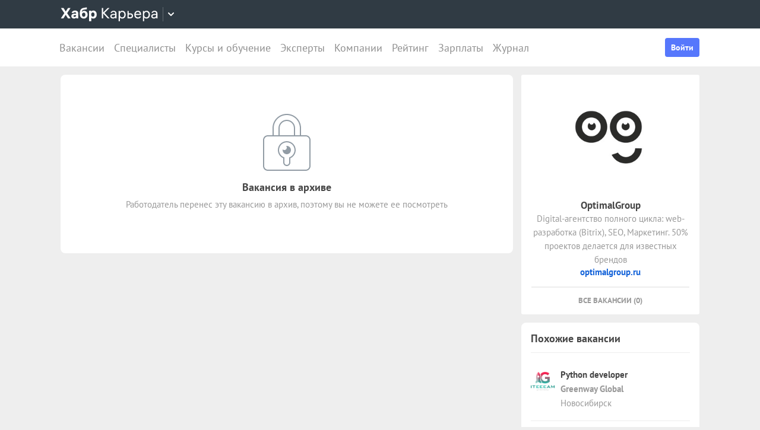

--- FILE ---
content_type: text/html; charset=utf-8
request_url: https://career.habr.com/vacancies/1000071599
body_size: 19090
content:
<!DOCTYPE html><html lang="ru"><head><meta charset="UTF-8" /><meta content="width=device-width, initial-scale=1" name="viewport" /><title>Вакансия «Разработчик 1C Bitrix / программист Битрикс 1С Back-end (Удаленно) », удаленно, работа в компании «OptimalGroup» — Хабр Карьера</title>
<meta name="description" content="Вакансия «Разработчик 1C Bitrix / программист Битрикс 1С Back-end (Удаленно) », удаленно, работа в компании «OptimalGroup». Полная занятость. Можно удаленно. Вакансия в архиве." />
<meta name="robots" content="noindex" />
<meta property="og:title" content="Вакансия «Разработчик 1C Bitrix / программист Битрикс 1С Back-end (Удаленно) », удаленно, работа в компании «OptimalGroup» — Хабр Карьера" />
<meta property="og:description" content="Вакансия «Разработчик 1C Bitrix / программист Битрикс 1С Back-end (Удаленно) », удаленно, работа в компании «OptimalGroup». Полная занятость. Можно удаленно. Вакансия в архиве." />
<meta property="og:image" content="https://habrastorage.org/getpro/moikrug/uploads/company/100/005/307/1/logo/medium_a3d5c1538f6d592ce7e0ca7f2347f401.jpg" />
<meta name="twitter:title" content="Вакансия «Разработчик 1C Bitrix / программист Битрикс 1С Back-end (Удаленно) », удаленно, работа в компании «OptimalGroup» — Хабр Карьера" />
<meta name="twitter:description" content="Вакансия «Разработчик 1C Bitrix / программист Битрикс 1С Back-end (Удаленно) », удаленно, работа в компании «OptimalGroup». Полная занятость. Можно удаленно. Вакансия в архиве." />
<meta name="twitter:image" content="https://habrastorage.org/getpro/moikrug/uploads/company/100/005/307/1/logo/medium_a3d5c1538f6d592ce7e0ca7f2347f401.jpg" />
<meta name="twitter:url" content="https://career.habr.com/vacancies/1000071599" />
<meta name="twitter:site" content="@habr_career" />
<meta name="twitter:creator" content="@habr_career" />
<meta name="twitter:card" content="summary" /><script>window.yaContextCb = window.yaContextCb || []</script><script src="https://yandex.ru/ads/system/context.js">async</script><link href="https://career.habr.com/assets/packs/js/_runtime-3bf255708f6a3daaa0f3.js" rel="prefetch" /><link href="https://career.habr.com/assets/packs/js/_vendors~active_admin~adfox_banner~application~company_context_menu~connect_tg_to_account~hh_import_p~2f880aa5-6e784a7afd301f1fc54a.chunk.js" rel="prefetch" /><link href="https://career.habr.com/assets/packs/js/_vendors~active_admin~application~company_context_menu~connect_tg_to_account~hh_import_profile~landin~75a3d38a-da7801b3a1465ba91bec.chunk.js" rel="prefetch" /><link href="https://career.habr.com/assets/packs/js/_application-17bd2ff4303e3891cc4a.chunk.js" rel="prefetch" /><link href="https://career.habr.com/assets/packs/js/_legacy-449063bea335932c801e.chunk.js" rel="prefetch" /><link href="https://career.habr.com/assets/packs/js/_pages/vacancies/show-96ae583562a29636a573.chunk.js" rel="prefetch" /><style>@font-face { font-family: 'PT Sans'; src: local('PT Sans Italic'), local('PTSans-Italic'), url('/images/fonts/pt-sans/ptsans-italic-webfont.woff2') format('woff2'), url('/images/fonts/pt-sans/ptsans-italic-webfont.woff') format('woff'); unicode-range: U+20-7E,U+A7,U+A9,U+AB,U+B1,U+B7,U+BB,U+2C6,U+401,U+410-44F,U+451,U+2013,U+2014,U+2018-201F,U+2022,U+2032,U+20AC,U+20B4,U+20B8,U+20BD,U+2116,U+2190-2193,U+2248,U+2260; font-weight: normal; font-style: italic; font-display: swap; } @font-face { font-family: 'PT Sans'; src: local('PT Sans'), local('PTSans-Regular'), url('/images/fonts/pt-sans/ptsans-regular-webfont.woff2') format('woff2'), url('/images/fonts/pt-sans/ptsans-regular-webfont.woff') format('woff'); unicode-range: U+20-7E,U+A7,U+A9,U+AB,U+B1,U+B7,U+BB,U+2C6,U+401,U+410-44F,U+451,U+2013,U+2014,U+2018-201F,U+2022,U+2032,U+20AC,U+20B4,U+20B8,U+20BD,U+2116,U+2190-2193,U+2248,U+2260; font-weight: normal; font-style: normal; font-display: swap; } @font-face { font-family: 'PT Sans'; src: local('PT Sans Bold'), local('PTSans-Bold'), url('/images/fonts/pt-sans/ptsans-bold-webfont.woff2') format('woff2'), url('/images/fonts/pt-sans/ptsans-bold-webfont.woff') format('woff'); unicode-range: U+20-7E,U+A7,U+A9,U+AB,U+B1,U+B7,U+BB,U+2C6,U+401,U+410-44F,U+451,U+2013,U+2014,U+2018-201F,U+2022,U+2032,U+20AC,U+20B4,U+20B8,U+20BD,U+2116,U+2190-2193,U+2248,U+2260; font-weight: bold; font-style: normal; font-display: swap; } @font-face { font-family: 'icomoon'; src: url('/images/fonts/icomoon/icomoon.woff') format('woff'), url('/images/fonts/icomoon/icomoon.svg?#icomoon') format('svg'); font-weight: normal; font-style: normal; }</style><link rel="stylesheet" media="screen" href="https://career.habr.com/assets/packs/css/vendors~active_admin~application~company_context_menu~connect_tg_to_account~hh_import_profile~landin~75a3d38a-cc70b02a.chunk.css" />
<link rel="stylesheet" media="screen" href="https://career.habr.com/assets/packs/css/application-f74666ff.chunk.css" />
<link rel="stylesheet" media="screen" href="https://career.habr.com/assets/packs/css/legacy-c8c27563.chunk.css" /><meta name="csrf-param" content="authenticity_token" />
<meta name="csrf-token" content="ojh3jDAYENoTzwaj8cjBMiBqGOtkdckwYoZztr0/Ui3gAT+GDpmCVaazwP6wnUac/lv7XIZzfK8LqAgVHkaspQ==" /><meta content="https://effect.habr.com/a" name="effect_url" /><meta content="https://stats.habr.com" name="habr_stats_url" /><meta content="telephone=no" name="format-detection" /><script async="" src="https://www.googletagmanager.com/gtag/js?id=G-8ZVM81B7DF"></script><script>window.dataLayer = window.dataLayer || [];

function gtag() {
  dataLayer.push(arguments);
}

gtag('js', new Date());

const options = {
  link_attribution: true,
  optimize_id: 'GTM-WTJMJ2H',
};

if (false) {
  options.userId = 'false';
}

gtag('config', 'G-8ZVM81B7DF', options);

gtag('set', 'user_properties', {
  user_type: 'guest',
});

function removeUtms() {
  if (history.replaceState) {
    var location = window.location;
    var url = location.toString();
    var strippedUrl = getStrippedUrl(url);
    if (strippedUrl === url) {
      return;
    }
    history.replaceState(null, null, strippedUrl);
  }
}

function getStrippedUrl(url) {
  if (url.indexOf('utm_') > url.indexOf('?')) {
    url = url.replace(/([\?\&]utm_(reader|source|medium|campaign|content|term)=[^&#]+)/ig, '');
  }
  if (url.indexOf('&') !== -1 && url.indexOf('?') === -1) {
    url = url.replace('&', '?');
  }
  return url;
}

gtag('event', 'page_view', {
  event_callback: window.removeUtms,
});</script><script>(function(f,b){if(!b.__SV){var e,g,i,h;window.mixpanel=b;b._i=[];b.init=function(e,f,c){function g(a,d){var b=d.split(".");2==b.length&&(a=a[b[0]],d=b[1]);a[d]=function(){a.push([d].concat(Array.prototype.slice.call(arguments,0)))}}var a=b;"undefined"!==typeof c?a=b[c]=[]:c="mixpanel";a.people=a.people||[];a.toString=function(a){var d="mixpanel";"mixpanel"!==c&&(d+="."+c);a||(d+=" (stub)");return d};a.people.toString=function(){return a.toString(1)+".people (stub)"};i="disable time_event track track_pageview track_links track_forms track_with_groups add_group set_group remove_group register register_once alias unregister identify name_tag set_config reset opt_in_tracking opt_out_tracking has_opted_in_tracking has_opted_out_tracking clear_opt_in_out_tracking start_batch_senders people.set people.set_once people.unset people.increment people.append people.union people.track_charge people.clear_charges people.delete_user people.remove".split(" ");
for(h=0;h<i.length;h++)g(a,i[h]);var j="set set_once union unset remove delete".split(" ");a.get_group=function(){function b(c){d[c]=function(){call2_args=arguments;call2=[c].concat(Array.prototype.slice.call(call2_args,0));a.push([e,call2])}}for(var d={},e=["get_group"].concat(Array.prototype.slice.call(arguments,0)),c=0;c<j.length;c++)b(j[c]);return d};b._i.push([e,f,c])};b.__SV=1.2;e=f.createElement("script");e.type="text/javascript";e.async=!0;e.src="undefined"!==typeof MIXPANEL_CUSTOM_LIB_URL?MIXPANEL_CUSTOM_LIB_URL:"file:"===f.location.protocol&&"//cdn.mxpnl.com/libs/mixpanel-2-latest.min.js".match(/^\/\//)?"https://cdn.mxpnl.com/libs/mixpanel-2-latest.min.js":"//cdn.mxpnl.com/libs/mixpanel-2-latest.min.js";g=f.getElementsByTagName("script")[0];g.parentNode.insertBefore(e,g)}})(document,window.mixpanel||[]);

const mixpanelSettings = {
  userId: '',
  options: {
    track_pageview: false,
    persistance: 'localStorage',
    ignore_dnt: true
  }
};
mixpanel.init('e2d341d0f1fa432ebeafb8f954b334b2', mixpanelSettings.options);

if (mixpanelSettings.userId) {
  mixpanel.identify(mixpanelSettings.userId);
}</script><meta content="4480533c5a4f5ebe" name="yandex-verification" /><link href="https://career.habr.com/vacancies/1000071599" rel="canonical" /><link href="https://career.habr.com/images/career_share.png" rel="image_src" /><link href="/images/favicons/apple-touch-icon-76.png" rel="apple-touch-icon" sizes="76x76" type="image/png" /><link href="/images/favicons/apple-touch-icon-120.png" rel="apple-touch-icon" sizes="120x120" type="image/png" /><link href="/images/favicons/apple-touch-icon-152.png" rel="apple-touch-icon" sizes="152x152" type="image/png" /><link href="/images/favicons/apple-touch-icon-180.png" rel="apple-touch-icon" sizes="180x180" type="image/png" /><link href="/images/favicons/favicon-16.png" rel="icon" sizes="16x16" type="image/png" /><link href="/images/favicons/favicon-32.png" rel="icon" sizes="32x32" type="image/png" /><link href="/images/favicons/mask-icon.png" rel="icon" type="image/png" /><script>window.app = {};window.app.isUserLoggedIn = false;</script></head><body class="vacancies_show_page" data-responsive=""><div class="page-container"><header class="page-container__header"><div class="tm-panel" data-featured="false"><div class="page-width"><div class="tm-panel__container"><button aria-label="Открыть меню проектов Хабра" class="tm-panel__burger mq-mobile-only" data-overlay-trigger="burger-overlay"><span class="tm-panel__burger-stripes"></span></button><div class="tm-panel__logo-wrapper" data-tm-dropdown-boundary=""><a class="tm-panel__logo" title="Хабр Карьера" rel="nofollow" href="https://career.habr.com/"><svg xmlns="http://www.w3.org/2000/svg" width="164" height="24" viewBox="0 0 164 24" fill="none" id="logo">
  <path d="M16.875 19L11.075 10.225L16.825 1.4H12.6L8.75 7.4L4.94999 1.4H0.574994L6.32499 10.15L0.524994 19H4.79999L8.64999 12.975L12.525 19H16.875Z" fill="white"></path>
  <path d="M24.2607 5.775C20.8857 5.775 18.9607 7.625 18.6107 9.85H22.0107C22.2107 9.175 22.8607 8.6 24.1107 8.6C25.3357 8.6 26.2357 9.225 26.2357 10.425V11.025H23.4107C20.1107 11.025 18.1107 12.55 18.1107 15.2C18.1107 17.8 20.1107 19.3 22.6107 19.3C24.2857 19.3 25.6357 18.65 26.4357 17.6V19H29.8107V10.55C29.8107 7.4 27.5857 5.775 24.2607 5.775ZM23.6107 16.475C22.4857 16.475 21.7607 15.925 21.7607 15.025C21.7607 14.1 22.5607 13.55 23.6857 13.55H26.2357V14.125C26.2357 15.625 25.0107 16.475 23.6107 16.475Z" fill="white"></path>
  <path d="M39.925 6.3C38.125 6.3 36.65 6.95 35.7 8.275C35.95 5.85 36.925 4.65 39.375 4.275L44.3 3.55V0.375L39.025 1.25C33.925 2.1 32.35 5.5 32.35 11.175C32.35 16.275 34.825 19.3 39.2 19.3C43.125 19.3 45.55 16.3 45.55 12.7C45.55 8.825 43.3 6.3 39.925 6.3ZM39.025 16.25C37.125 16.25 36.075 14.725 36.075 12.675C36.075 10.7 37.175 9.275 39.05 9.275C40.875 9.275 41.9 10.75 41.9 12.7C41.9 14.65 40.9 16.25 39.025 16.25Z" fill="white"></path>
  <path d="M55.2855 5.775C53.3855 5.775 52.1605 6.6 51.5105 7.575V6.075H48.0105V23.775H51.6605V17.75C52.3105 18.65 53.5355 19.3 55.1855 19.3C58.3605 19.3 60.8855 16.8 60.8855 12.55C60.8855 8.225 58.3605 5.775 55.2855 5.775ZM54.4105 16.15C52.7105 16.15 51.5855 14.775 51.5855 12.6V12.5C51.5855 10.325 52.7105 8.925 54.4105 8.925C56.1105 8.925 57.2105 10.35 57.2105 12.55C57.2105 14.75 56.1105 16.15 54.4105 16.15Z" fill="white"></path>
  <path d="M82.5357 19L74.0357 9.825L82.3857 1.4H79.5107L71.6857 9.25V1.4H69.4607V19H71.6857V10.6L79.5857 19H82.5357Z" fill="white"></path>
  <path d="M89.266 6.125C86.391 6.125 84.641 7.75 84.241 9.7H86.316C86.666 8.775 87.566 8.025 89.216 8.025C90.841 8.025 92.066 8.9 92.066 10.65V11.5H88.716C85.641 11.5 83.766 12.975 83.766 15.4C83.766 17.8 85.666 19.275 88.116 19.275C89.716 19.275 91.216 18.675 92.166 17.5V19H94.191V10.65C94.191 7.825 92.216 6.125 89.266 6.125ZM88.391 17.4C86.991 17.4 85.941 16.7 85.941 15.375C85.941 14.025 87.116 13.325 88.841 13.325H92.066V14.25C92.066 16.175 90.391 17.4 88.391 17.4Z" fill="white"></path>
  <path d="M104.022 6.125C101.847 6.125 100.522 7.125 99.8973 8.2V6.4H97.8223V23.775H99.9723V17.45C100.572 18.375 101.922 19.275 103.947 19.275C106.847 19.275 109.697 17.15 109.697 12.7C109.697 8.275 106.872 6.125 104.022 6.125ZM103.747 17.325C101.422 17.325 99.8973 15.55 99.8973 12.75V12.65C99.8973 9.85 101.422 8.075 103.747 8.075C105.997 8.075 107.497 9.95 107.497 12.7C107.497 15.45 105.997 17.325 103.747 17.325Z" fill="white"></path>
  <path d="M117.665 10.475H114.84V6.4H112.69V19H117.64C120.34 19 122.09 17.15 122.09 14.7C122.09 12.25 120.34 10.475 117.665 10.475ZM117.39 17.1H114.84V12.375H117.39C119.04 12.375 119.94 13.35 119.94 14.7C119.94 16.05 119.04 17.1 117.39 17.1Z" fill="white"></path>
  <path d="M135.646 13.35V12.25C135.646 8.5 133.496 6.125 130.146 6.125C126.696 6.125 124.221 8.625 124.221 12.7C124.221 16.75 126.671 19.275 130.321 19.275C133.596 19.275 135.171 17.225 135.496 15.75H133.321C133.096 16.4 132.096 17.35 130.346 17.35C128.021 17.35 126.471 15.65 126.471 13.4V13.35H135.646ZM130.096 8.05C132.121 8.05 133.371 9.35 133.471 11.525H126.496C126.671 9.45 127.996 8.05 130.096 8.05Z" fill="white"></path>
  <path d="M144.843 6.125C142.668 6.125 141.343 7.125 140.718 8.2V6.4H138.643V23.775H140.793V17.45C141.393 18.375 142.743 19.275 144.768 19.275C147.668 19.275 150.518 17.15 150.518 12.7C150.518 8.275 147.693 6.125 144.843 6.125ZM144.568 17.325C142.243 17.325 140.718 15.55 140.718 12.75V12.65C140.718 9.85 142.243 8.075 144.568 8.075C146.818 8.075 148.318 9.95 148.318 12.7C148.318 15.45 146.818 17.325 144.568 17.325Z" fill="white"></path>
  <path d="M158.236 6.125C155.361 6.125 153.611 7.75 153.211 9.7H155.286C155.636 8.775 156.536 8.025 158.186 8.025C159.811 8.025 161.036 8.9 161.036 10.65V11.5H157.686C154.611 11.5 152.736 12.975 152.736 15.4C152.736 17.8 154.636 19.275 157.086 19.275C158.686 19.275 160.186 18.675 161.136 17.5V19H163.161V10.65C163.161 7.825 161.186 6.125 158.236 6.125ZM157.361 17.4C155.961 17.4 154.911 16.7 154.911 15.375C154.911 14.025 156.086 13.325 157.811 13.325H161.036V14.25C161.036 16.175 159.361 17.4 157.361 17.4Z" fill="white"></path>
</svg>
</a><button class="tm-panel__projects-dropdown mq-not-mobile" data-tm-dropdown-control=""><svg xmlns="http://www.w3.org/2000/svg" width="10" height="6" viewBox="0 0 10 6" fill="none">
  <path fill-rule="evenodd" clip-rule="evenodd" d="M5.70711 5.70711C5.31658 6.09763 4.68342 6.09763 4.29289 5.70711L0.292892 1.70711C-0.097632 1.31658 -0.0976319 0.683417 0.292892 0.292893C0.683417 -0.0976308 1.31658 -0.0976308 1.70711 0.292893L5 3.58579L8.29289 0.292894C8.68342 -0.0976301 9.31658 -0.0976301 9.70711 0.292894C10.0976 0.683418 10.0976 1.31658 9.70711 1.70711L5.70711 5.70711Z"></path>
</svg>
</button><div class="tm-panel__dropdown hidden" data-tm-dropdown=""><div class="tm-panel__dropdown-heading">Все сервисы Хабра</div><a class="tm-panel__service" rel="nofollow" href="https://habr.com/?utm_source=habr_career&amp;utm_medium=habr_top_panel"><div class="tm-panel__service-title"><svg xmlns="http://www.w3.org/2000/svg" width="52" height="22" viewBox="0 0 52 22" fill="none">
  <path d="M13.86 17.0001L8.514 9.23405L13.816 1.51205H11.528L7.26 7.76005L2.97 1.51205H0.659997L5.984 9.19005L0.615997 17.0001H2.926L7.194 10.6861L11.528 17.0001H13.86Z" fill="#333333"></path>
  <path d="M20.181 5.67005C17.651 5.67005 16.111 7.10005 15.759 8.81605H17.585C17.893 8.00205 18.685 7.34205 20.137 7.34205C21.567 7.34205 22.645 8.11205 22.645 9.65205V10.4001H19.697C16.991 10.4001 15.341 11.6981 15.341 13.8321C15.341 15.9441 17.013 17.2421 19.169 17.2421C20.577 17.2421 21.897 16.7141 22.733 15.6801V17.0001H24.515V9.65205C24.515 7.16605 22.777 5.67005 20.181 5.67005ZM19.411 15.5921C18.179 15.5921 17.255 14.9761 17.255 13.8101C17.255 12.6221 18.289 12.0061 19.807 12.0061H22.645V12.8201C22.645 14.5141 21.171 15.5921 19.411 15.5921Z" fill="#333333"></path>
  <path d="M32.9685 5.91205C31.2965 5.91205 29.9545 6.55005 29.1185 7.78205C29.3825 5.27405 30.3945 3.88805 32.9025 3.42605L36.9505 2.67805V0.852051L32.5065 1.75405C28.7665 2.52405 27.2045 4.96605 27.2045 10.5101C27.2045 14.8001 29.4045 17.2421 32.7925 17.2421C36.0265 17.2421 38.0505 14.7121 38.0505 11.5441C38.0505 7.91405 35.8285 5.91205 32.9685 5.91205ZM32.7045 15.5261C30.6145 15.5261 29.2065 13.9641 29.2065 11.4561C29.2065 8.97005 30.7685 7.60605 32.7265 7.60605C34.7725 7.60605 36.1145 9.23405 36.1145 11.5441C36.1145 13.8541 34.7945 15.5261 32.7045 15.5261Z" fill="#333333"></path>
  <path d="M46.1431 5.67005C44.2291 5.67005 43.0631 6.55005 42.5131 7.49605V5.91205H40.6871V21.2021H42.5791V15.6361C43.1071 16.4501 44.2951 17.2421 46.0771 17.2421C48.6291 17.2421 51.1371 15.3721 51.1371 11.4561C51.1371 7.56205 48.6511 5.67005 46.1431 5.67005ZM45.9011 15.5261C43.8551 15.5261 42.5131 13.9641 42.5131 11.5001V11.4121C42.5131 8.94805 43.8551 7.38605 45.9011 7.38605C47.8811 7.38605 49.2011 9.03605 49.2011 11.4561C49.2011 13.8761 47.8811 15.5261 45.9011 15.5261Z" fill="#333333"></path>
</svg>
</div><p class="tm-panel__service-description">Сообщество IT-специалистов</p></a><a class="tm-panel__service" rel="nofollow" href="https://qna.habr.com/?utm_source=habr_career&amp;utm_medium=habr_top_panel"><div class="tm-panel__service-title"><svg xmlns="http://www.w3.org/2000/svg" width="46" height="18" viewBox="0 0 46 18" fill="none">
  <path d="M14.4 8.25602C14.4 3.65802 11.606 0.27002 7.27201 0.27002C2.93801 0.27002 0.144012 3.65802 0.144012 8.25602C0.144012 12.854 2.93801 16.242 7.27201 16.242C8.41601 16.242 9.45001 16.022 10.352 15.604L11.518 17.342H13.696L11.848 14.614C13.476 13.184 14.4 10.918 14.4 8.25602ZM7.27201 14.416C4.10401 14.416 2.14601 11.864 2.14601 8.25602C2.14601 4.64802 4.10401 2.09602 7.27201 2.09602C10.44 2.09602 12.398 4.64802 12.398 8.25602C12.398 10.236 11.826 11.908 10.77 12.986L9.64801 11.314H7.47001L9.29601 14.02C8.70201 14.284 8.02001 14.416 7.27201 14.416Z" fill="#333333"></path>
  <path d="M30.965 16L27.973 12.766L30.921 9.11402H28.699L26.829 11.534L23.331 7.77202C25.377 6.80402 26.455 5.59402 26.455 3.85602C26.455 1.78802 24.871 0.27002 22.583 0.27002C20.207 0.27002 18.535 1.89802 18.535 3.87802C18.535 5.19802 19.305 6.12202 20.163 7.00202L20.427 7.26602C17.985 8.25602 16.753 9.73002 16.753 11.732C16.753 14.196 18.667 16.242 21.835 16.242C23.749 16.242 25.311 15.494 26.565 14.24L26.763 14.042L28.567 16H30.965ZM22.539 1.92002C23.705 1.92002 24.629 2.62402 24.629 3.83402C24.629 5.00002 23.793 5.90202 22.187 6.62802L21.571 6.01202C21.109 5.55002 20.405 4.82402 20.405 3.81202C20.405 2.66802 21.329 1.92002 22.539 1.92002ZM21.945 14.504C19.877 14.504 18.755 13.316 18.755 11.666C18.755 10.258 19.591 9.20202 21.593 8.43202L25.641 12.832L25.509 12.964C24.541 13.976 23.309 14.504 21.945 14.504Z" fill="#333333"></path>
  <path d="M43.5619 16H45.6739L39.8219 0.512019H37.7979L31.9459 16H34.0579L35.5539 11.908H42.0439L43.5619 16ZM38.7879 2.97602L41.3839 10.104H36.2139L38.7879 2.97602Z" fill="#333333"></path>
</svg>
</div><p class="tm-panel__service-description">Ответы на любые вопросы об IT</p></a><a class="tm-panel__service" rel="nofollow" href="https://career.habr.com/"><div class="tm-panel__service-title"><svg xmlns="http://www.w3.org/2000/svg" width="84" height="21" viewBox="0 0 84 21" fill="none">
  <path d="M12.442 16L4.96201 7.92596L12.31 0.511963H9.78001L2.894 7.41996V0.511963H0.936005V16H2.894V8.60796L9.84601 16H12.442Z" fill="#333333"></path>
  <path d="M18.3646 4.66996C15.8346 4.66996 14.2946 6.09996 13.9426 7.81596H15.7686C16.0766 7.00196 16.8686 6.34196 18.3206 6.34196C19.7506 6.34196 20.8286 7.11196 20.8286 8.65196V9.39996H17.8806C15.1746 9.39996 13.5246 10.698 13.5246 12.832C13.5246 14.944 15.1966 16.242 17.3526 16.242C18.7606 16.242 20.0806 15.714 20.9166 14.68V16H22.6986V8.65196C22.6986 6.16596 20.9606 4.66996 18.3646 4.66996ZM17.5946 14.592C16.3626 14.592 15.4386 13.976 15.4386 12.81C15.4386 11.622 16.4726 11.006 17.9906 11.006H20.8286V11.82C20.8286 13.514 19.3546 14.592 17.5946 14.592Z" fill="#333333"></path>
  <path d="M31.3501 4.66996C29.4361 4.66996 28.2701 5.54996 27.7201 6.49596V4.91196H25.8941V20.202H27.7861V14.636C28.3141 15.45 29.5021 16.242 31.2841 16.242C33.8361 16.242 36.3441 14.372 36.3441 10.456C36.3441 6.56196 33.8581 4.66996 31.3501 4.66996ZM31.1081 14.526C29.0621 14.526 27.7201 12.964 27.7201 10.5V10.412C27.7201 7.94796 29.0621 6.38596 31.1081 6.38596C33.0881 6.38596 34.4081 8.03596 34.4081 10.456C34.4081 12.876 33.0881 14.526 31.1081 14.526Z" fill="#333333"></path>
  <path d="M43.3561 8.49796H40.8701V4.91196H38.9781V16H43.3341C45.7101 16 47.2501 14.372 47.2501 12.216C47.2501 10.06 45.7101 8.49796 43.3561 8.49796ZM43.1141 14.328H40.8701V10.17H43.1141C44.5661 10.17 45.3581 11.028 45.3581 12.216C45.3581 13.404 44.5661 14.328 43.1141 14.328Z" fill="#333333"></path>
  <path d="M59.1788 11.028V10.06C59.1788 6.75996 57.2868 4.66996 54.3388 4.66996C51.3028 4.66996 49.1248 6.86996 49.1248 10.456C49.1248 14.02 51.2808 16.242 54.4928 16.242C57.3748 16.242 58.7608 14.438 59.0468 13.14H57.1328C56.9348 13.712 56.0548 14.548 54.5148 14.548C52.4688 14.548 51.1048 13.052 51.1048 11.072V11.028H59.1788ZM54.2948 6.36396C56.0768 6.36396 57.1768 7.50796 57.2648 9.42196H51.1268C51.2808 7.59596 52.4468 6.36396 54.2948 6.36396Z" fill="#333333"></path>
  <path d="M67.272 4.66996C65.358 4.66996 64.192 5.54996 63.642 6.49596V4.91196H61.816V20.202H63.708V14.636C64.236 15.45 65.424 16.242 67.206 16.242C69.758 16.242 72.266 14.372 72.266 10.456C72.266 6.56196 69.78 4.66996 67.272 4.66996ZM67.03 14.526C64.984 14.526 63.642 12.964 63.642 10.5V10.412C63.642 7.94796 64.984 6.38596 67.03 6.38596C69.01 6.38596 70.33 8.03596 70.33 10.456C70.33 12.876 69.01 14.526 67.03 14.526Z" fill="#333333"></path>
  <path d="M79.058 4.66996C76.528 4.66996 74.988 6.09996 74.636 7.81596H76.462C76.77 7.00196 77.562 6.34196 79.014 6.34196C80.444 6.34196 81.522 7.11196 81.522 8.65196V9.39996H78.574C75.868 9.39996 74.218 10.698 74.218 12.832C74.218 14.944 75.89 16.242 78.046 16.242C79.454 16.242 80.774 15.714 81.61 14.68V16H83.392V8.65196C83.392 6.16596 81.654 4.66996 79.058 4.66996ZM78.288 14.592C77.056 14.592 76.132 13.976 76.132 12.81C76.132 11.622 77.166 11.006 78.684 11.006H81.522V11.82C81.522 13.514 80.048 14.592 78.288 14.592Z" fill="#333333"></path>
</svg>
</div><p class="tm-panel__service-description">Профессиональное развитие в IT</p></a><a class="tm-panel__service" rel="nofollow" href="https://career.habr.com/education/?utm_source=habr_career&amp;utm_medium=habr_top_panel"><div class="tm-panel__service-title"><svg xmlns="http://www.w3.org/2000/svg" width="61" height="20" viewBox="0 0 61 20" fill="none">
  <path d="M4.0245 7.41401L11.5045 15.488H8.9085L1.9565 8.09601V15.488H-0.00149985V5.36442e-06H1.9565V6.90801L8.8425 5.36442e-06H11.3725L4.0245 7.41401ZM16.6731 13.046L19.9951 4.40001H22.0411L15.9691 19.69H13.9231L15.6611 15.356L11.2831 4.40001H13.3291L16.6731 13.046ZM29.4673 4.15801C31.9753 4.15801 34.4613 6.05001 34.4613 9.94401C34.4613 13.86 31.9533 15.73 29.4013 15.73C27.6193 15.73 26.4313 14.938 25.9033 14.124V19.69H24.0113V4.40001H25.8373V5.98401C26.3873 5.03801 27.5533 4.15801 29.4673 4.15801ZM29.2253 14.014C31.2053 14.014 32.5253 12.364 32.5253 9.94401C32.5253 7.52401 31.2053 5.87401 29.2253 5.87401C27.1793 5.87401 25.8373 7.43601 25.8373 9.90001V9.98801C25.8373 12.452 27.1793 14.014 29.2253 14.014ZM41.6933 14.014C43.5413 14.014 44.2893 12.848 44.5313 11.902H46.4233C46.1813 13.882 44.4213 15.73 41.6713 15.73C38.5253 15.73 36.4353 13.332 36.4353 9.94401C36.4353 6.62201 38.4813 4.15801 41.6713 4.15801C44.6193 4.15801 46.1373 6.18201 46.4233 7.94201H44.5313C44.2453 7.01801 43.4313 5.87401 41.6713 5.87401C39.6473 5.87401 38.3713 7.54601 38.3713 9.94401C38.3713 12.364 39.6913 14.014 41.6933 14.014ZM50.8467 7.98601H53.3327C55.6867 7.98601 57.2267 9.54801 57.2267 11.704C57.2267 13.86 55.6867 15.488 53.3107 15.488H48.9547V4.40001H50.8467V7.98601ZM58.8327 15.488V4.40001H60.7247V15.488H58.8327ZM50.8467 13.816H53.0907C54.5427 13.816 55.3347 12.892 55.3347 11.704C55.3347 10.516 54.5427 9.65801 53.0907 9.65801H50.8467V13.816Z" fill="#333333"></path>
</svg>
</div><p class="tm-panel__service-description">Обучение для смены профессии, роста в карьере и саморазвития</p></a></div></div><div data-feature=""></div><div class="tm-panel__visitor"><div data-megaposts=""></div><div class="tm-panel__user-auth mq-mobile-only"><div class="user-auth-menu user-auth-menu--appearance-mobile"><button class="button-comp button-comp--appearance-primary button-comp--size-m" data-header-dropdown-toggle="user-auth-menu-mobile">Войти</button><div class="user-auth-menu__popup" data-header-dropdown="user-auth-menu-mobile"><a class="button-comp button-comp--appearance-primary button-comp--size-l user-auth-menu__sign_in js-data-sign-in-btn" rel="nofollow" data-sign-in="header" href="https://career.habr.com/users/auth/tmid">Войти через Хабр Аккаунт</a><a class="button-comp button-comp--appearance-secondary button-comp--size-l user-auth-menu__sign_up js-data-sign-up-btn" rel="nofollow" data-sign-up="header" href="https://career.habr.com/users/auth/tmid/register">Зарегистрироваться</a></div></div></div></div></div></div></div><div class="header"><div class="header__inner"><div class="header__right mq-not-mobile"><div class="user-auth-menu user-auth-menu--appearance-desktop"><button class="button-comp button-comp--appearance-primary button-comp--size-m" data-header-dropdown-toggle="user-auth-menu-desktop">Войти</button><div class="user-auth-menu__popup" data-header-dropdown="user-auth-menu-desktop"><a class="button-comp button-comp--appearance-primary button-comp--size-l user-auth-menu__sign_in js-data-sign-in-btn" rel="nofollow" data-sign-in="header" href="https://career.habr.com/users/auth/tmid">Войти через Хабр Аккаунт</a><a class="button-comp button-comp--appearance-secondary button-comp--size-l user-auth-menu__sign_up js-data-sign-up-btn" rel="nofollow" data-sign-up="header" href="https://career.habr.com/users/auth/tmid/register">Зарегистрироваться</a></div></div></div><div class="header__top-menu-wrapper"><div class="header__top_main_menu" data-scroll-to-active-link=""><a href="https://career.habr.com/vacancies">Вакансии</a><a href="https://career.habr.com/resumes">Специалисты</a><a href="/education">Курсы и обучение</a><a href="https://career.habr.com/experts">Эксперты</a><a href="https://career.habr.com/companies">Компании</a><a href="https://career.habr.com/companies/ratings">Рейтинг</a><a href="https://career.habr.com/salaries">Зарплаты</a><a href="https://career.habr.com/journal">Журнал</a></div></div></div></div></header><div class="page-container__main"><div class="page-width page-width--responsive"><div class="content-wrapper"><div class="content-wrapper__main content-wrapper__main--left"><article class="vacancy-show" data-vacancy-show=""><article class="vacancy-show"><section class="page-section"><div class="section-box"><div class="basic-section"><div class="vacancy-header__title"><div class="page-title page-title--justifyContent-space-between page-title--appearance-"><h1 class="page-title__title">Разработчик 1C Bitrix / программист Битрикс 1С Back-end (Удаленно) </h1></div><div class="vacancy-header__date"><span class="basic-text basic-text--color-muted"><time class="basic-date" datetime="2021-03-26T10:40:25+03:00">26 марта 2021</time></span></div></div><div class="content-section"><div class="content-section__header"><h2 class="content-section__title">Зарплата</h2><div class="content-section__aside"></div></div><div class="basic-salary basic-salary--appearance-vacancy-header">от 45 000 до 120 000 ₽</div></div><div class="content-section"><div class="content-section__header"><h2 class="content-section__title">Требования</h2><div class="content-section__aside"></div></div><span class="inline-list"><span><span class="inline-list"><span><span class="preserve-line"><a class="link-comp link-comp--appearance-dark" href="/vacancies?divisions%5B%5D=software">Разработка ПО</a></span>, </span><span><span class="preserve-line"><a class="link-comp link-comp--appearance-dark" href="/vacancies?qid=5">Старший (Senior)</a></span></span></span><span class="inline-separator"> &bull; </span></span><span><span class="preserve-line"><a class="link-comp link-comp--appearance-dark" href="/vacancies?skills%5B%5D=395">CMS «1С-Битрикс»</a></span><span class="inline-separator"> &bull; </span></span><span><span class="preserve-line"><a class="link-comp link-comp--appearance-dark" href="/vacancies?skills%5B%5D=1005">PHP</a></span><span class="inline-separator"> &bull; </span></span><span><span class="preserve-line"><a class="link-comp link-comp--appearance-dark" href="/vacancies?skills%5B%5D=947">Git</a></span><span class="inline-separator"> &bull; </span></span><span><span class="preserve-line"><a class="link-comp link-comp--appearance-dark" href="/vacancies?skills%5B%5D=31">ООП</a></span><span class="inline-separator"> &bull; </span></span><span><span class="preserve-line"><a class="link-comp link-comp--appearance-dark" href="/vacancies?skills%5B%5D=713">MySQL</a></span><span class="inline-separator"> &bull; </span></span><span><span class="preserve-line"><a class="link-comp link-comp--appearance-dark" href="/vacancies?skills%5B%5D=32">CSS</a></span><span class="inline-separator"> &bull; </span></span><span><span class="preserve-line"><a class="link-comp link-comp--appearance-dark" href="/vacancies?skills%5B%5D=1282">CSS-in-JS</a></span><span class="inline-separator"> &bull; </span></span><span><span class="preserve-line"><a class="link-comp link-comp--appearance-dark" href="/vacancies?skills%5B%5D=363">JQuery</a></span><span class="inline-separator"> &bull; </span></span><span><span class="preserve-line"><a class="link-comp link-comp--appearance-dark" href="/vacancies?skills%5B%5D=1017">HTML</a></span><span class="inline-separator"> &bull; </span></span><span><span class="preserve-line"><a class="link-comp link-comp--appearance-dark" href="/vacancies?skills%5B%5D=322">SQL</a></span></span></span></div><div class="content-section"><div class="content-section__header"><h2 class="content-section__title">Местоположение и тип занятости</h2><div class="content-section__aside"></div></div><span class="inline-list"><span><span class="inline-list"></span><span class="inline-separator"> &bull; </span></span><span><span class="preserve-line">Полный рабочий день</span><span class="inline-separator"> &bull; </span></span><span><span class="preserve-line">Можно удаленно</span></span></span></div><div class="mq-mobile-only"><div class="content-section"><div class="content-section__header"><h2 class="content-section__title">Компания</h2><div class="content-section__aside"></div></div><div class="vacancy-company"><div class="vacancy-company__title"><a class="basic-avatar basic-avatar--size-extra-small basic-avatar--roundness-small" href="/companies/optimalgroup" target="_blank"><img alt="Логотип компании «OptimalGroup»" class="basic-avatar__image" src="https://habrastorage.org/getpro/moikrug/uploads/company/100/005/307/1/logo/a3d5c1538f6d592ce7e0ca7f2347f401.jpg" /></a><a class="link-comp link-comp--appearance-dark" href="/companies/optimalgroup">OptimalGroup</a></div><div class="vacancy-company__sub-title">Digital-агентство полного цикла: web-разработка (Bitrix), SEO, Маркетинг. 50% проектов делается для известных брендов</div><div class="vacancy-company__footer"><a class="link-comp" href="http://optimalgroup.ru" rel="noreferrer nofollow" target="_blank">optimalgroup.ru</a><a class="link-comp link-comp--appearance-dimmed" href="/companies/optimalgroup/vacancies">Все вакансии (0)</a></div></div></div></div></div></div></section><section class="page-section"><div class="section-box"><div class="basic-section basic-section--appearance-vacancy-description"><h2 class="section-title section-title--divider"><span class="section-title__title">Описание вакансии</span><span class="section-title__right"></span></h2><div class="faded-content__container"><div class="faded-content"><div class="faded-content__body"><div class="vacancy-description__text"><div class="style-ugc"><h3>Условия работы</h3><p>В связи с ростом ищем несколько профессиональных разработчиков в команду.</p>
<p>Удаленная работа (но с фикс. графиком, отпуском и пр.)</p>
<p><strong>О нас</strong></p>
<p>OptimalGroup – ИТ компания полного цикла, работаем с 2009 года и нас &gt; 25 сотрудников</p>
<p>Мы
 верим в то, что высокопрофессиональные услуги должны оказываться 
предсказуемо качественно, мы одержимы идеей упрощения и автоматизации 
процессов. Мы ориентированы на профессиональные проекты премиального 
качества.</p>
<p><strong>Основные направления деятельности:</strong></p>
<ul> <li>веб-разработка;</li> <li>мобильная разработка;</li> <li>техническая поддержка;</li> <li>автоматизация.</li> </ul>
<p><strong>Мы используем в работе: </strong>PHP, Symfony, 1С-Битрикс, jQuery, Javascript, Vuejs, React Native, Kotlin, Swift, Java, 1C, RabbitMQ, Worksection, Git и другое.</p>
<p><strong>Клиенты: </strong>Мираторг,
 Технониколь, Чистовье, Ойл Ресурс Групп, Nikon, Ricoh, Сретение, Yves 
Rocher, Миэль, Бест Недвижимость, Wincor Nixdorf, Аптеки Столички и др. 
Более половины проектов сейчас делается для известных брендов.</p>
<p>Более
 80% клиентов приходят к нам по рекомендациям. Это требует от нашей 
команды высокого профессионализма и ответственности, поэтому мы:</p>
<ul> <li>очень тщательно выбираем новых членов нашей команды;</li> <li>уделяем большое внимание развитию нашей команды (оплачиваем тренинги, курсы, онлайн семинары и обучающую литературу);</li> <li>стараемся сделать атмосферу в коллективе максимально комфортной, продуктивной и взаимовыгодной.</li> </ul>
<p>Мы
 находимся в постоянном поиске лучших специалистов. Если Вы считаете 
себя отличным профессионалом в области digital, хотите работать с 
интересными известными проектами для ведущих брендов, получать за это 
достойное вознаграждение и, главное, расти и развиваться как эксперт - 
пишите / звоните! Даже если не увидели в списке вакансий подходящую Вам 
позицию.</p>
<p><strong>Что делать (должностные обязанности)</strong></p>
<p>В основном есть три типа проектов:</p>
<ol> <li>Разработка
 с нуля (верстальщик делает верстку, вы - интегрируете). Часто проекты 
сложнее чем "просто сайт" (нужно интегрировать с 1С, службами 
доставки/оплаты, чтобы еще конфигурация нестандартная, много складов, 
цен, регионов + нетиповые хотелки заказчика).</li> <li>Техническая
 поддержка того, что есть (в основном нашей разработки, т.е. с 
нормальным кодом). В рамках поддержки появляются новые функции.</li> <li>Поддержка
 и развитие сложных систем: среди проектов есть системы автоматизации 
склада, оптовой деятельности и прочих бизнес-активностей. Если есть 
желание развивать один крупный проект, то есть вариант спустя несколько 
месяцев (когда будем уверены в навыках) отдать на один из таких проектов
 на более 50% его времени.</li> </ol>
<p><strong>Условия работы</strong></p>
<ul> <li>Позитивный и адекватный коллектив;</li> <li>Профессиональная
 команда (по оценке клиентов) – лишних людей у нас нет, развиваемся, 
делимся опытом, возможна оплата обучающих курсов / семинаров;</li> <li>Развивающаяся компания;</li> <li>Интересные
 проекты: много нестандартных задач, делаем проекты для известных 
брендов с амбициями создать лучшее решение в сегменте (есть несколько 
бенчмарков среди работ);</li> <li>Возможность участия в развитии компании;</li> <li>Удаленная работа;</li> <li>Фиксированный график. 09:00 – 18:00 по Мск;</li> <li>Можно: отходить на обед или по другой необходимости ненадолго (и даже в туалет, не отпрашиваясь);</li> <li>Нельзя: без предупреждения пропасть на час или более;</li> <li>Возможно изменение графика по согласованию (особенно если не совпадает время с мск);</li> <li>Отпуск 28 календарных дней (можно дробить любыми частями);</li> <li>Больничные – по согласованию;</li> <li>Стабильная з/п 2 раза в месяц + возможны бонусы;</li> <li>Индексация з/п + увеличение по мере развития;</li> <li>Не заставляем работать сверхурочно, но если есть желание и задачи, то доп. часы оплачиваем;</li> <li>Задачи
 ставятся в Worksection. Общение в Telegram (для быстрого обсуждения 
деталей). Время реализации задачи также отмечается в Worksection.</li> </ul>
<p><strong>Требования</strong><br><em>Обязательные</em></p>
<ol> <li>Знание PHP, MySQL;</li> <li>Отличные
 знания Битрикс (способность и опыт реализовывать задачи типовыми 
возможностями и компонентами Битрикс – если это возможно, соответственно
 нужно знать, что они есть и как они работают);</li> <li>REST API Битрикс;</li> <li>Опыт разработки чего-то более сложного, чем «просто интернет-магазин»;</li> <li>Базовые знания верстки;</li> <li>Аккуратность и ответственность (это важно, а не просто стандартная фраза);</li> <li>Высокая производительность;</li> <li>Опыт работы с системами контроля версий;</li> <li>Самостоятельность
 (в рамках командной работы, т.е. взаимодействуем с командой, но 
самостоятельно себя проверяем, внимательно читаем задачу, инструкцию к 
API и пр.);</li> <li>Общая адекватность и нормальные софт-скиллы.</li> </ol>
<p><em>Желательные</em></p>
<ol> <li>Опыт интеграций (1С, прочие системы);</li> <li>Базовые навыки администрирования веб-сервера;</li> <li>Опыт работы с брокерами очередей.</li></ol><h3>Дополнительные инструкции</h3><p><strong>Этапы отбора:</strong></p>
<ol><li>Короткое телефонное интервью (или чатом ватсап/телеграм);</li><li>Тестовые задачи (оплачиваемые по часам);</li><li>Испытательный период 1 мес.</li></ol><p><strong>Если вы внимательно прочитали текст вакансии, то в отклике опишите свой опыт&nbsp; разработки и проекты, в которых вы участвовали. Чем подробнее вы опишите свое портфолио, тем легче нам будет принять решение.</strong></p>
<p>p.s.: этот текст пишу я, Нефёдов Александр. Я собственник и технический директор компании. Я сам провожу собеседования и, хочу сказать, что у нас самая крутая компания! Я буду ждать вашего отклика!</p></div></div></div></div></div><div class="basic-section basic-section--appearance-footer"><div class="opposing-items"><div class="opposing-items__side opposing-items__side--left"><div class="share-buttons"><span class="share-buttons__label mq-not-mobile">Поделиться:</span><a class="button-comp" href="https://vk.com/share.php?url=https://career.habr.com/vacancies/1000071599"><svg class="svg-icon svg-icon--icon-vk" style="--svg-icon--size: 24"><use xlink:href="/images/social-v5.svg#vk"></use></svg></a><a class="button-comp" href="http://twitter.com/intent/tweet?text=Требуется «Разработчик 1C Bitrix / программист Битрикс 1С Back-end (Удаленно) » (от 45 000 до 120 000 ₽)+https://career.habr.com/vacancies/1000071599+via+%40moikrug"><svg class="svg-icon svg-icon--icon-twitter" style="--svg-icon--size: 24"><use xlink:href="/images/social-v5.svg#twitter"></use></svg></a><a class="button-comp" href="https://www.facebook.com/sharer/sharer.php?u=https://career.habr.com/vacancies/1000071599"><svg class="svg-icon svg-icon--icon-facebook" style="--svg-icon--size: 24"><use xlink:href="/images/social-v5.svg#facebook"></use></svg></a></div></div><div class="opposing-items__side opposing-items__side--right"></div></div></div></div></div></section></article><div class="mq-mobile-only"></div></article></div><aside class="content-wrapper__sidebar content-wrapper__sidebar--right" data-sidebar=""><div class="mq-not-mobile"><div class="section company_info section--rounded"><a class="logo" href="/companies/optimalgroup"><img alt="Логотип компании «OptimalGroup»" src="https://habrastorage.org/getpro/moikrug/uploads/company/100/005/307/1/logo/medium_a3d5c1538f6d592ce7e0ca7f2347f401.jpg" /></a><div class="company_name"><a href="/companies/optimalgroup">OptimalGroup</a></div><div class="company_about">Digital-агентство полного цикла: web-разработка (Bitrix), SEO, Маркетинг. 50% проектов делается для известных брендов</div><div class="company_site"><a rel="nofollow" target="_blank" href="http://optimalgroup.ru">optimalgroup.ru</a></div><div class="company_vacancies"><div class="vacancies_list"></div><div class="load_more"><a href="/companies/optimalgroup/vacancies">ВСЕ ВАКАНСИИ (0)</a></div></div></div></div><section class="page-section"><div class="similar_vacancies"><div class="section-box"><div class="basic-section"><h2 class="section-title section-title--divider"><span class="section-title__title">Похожие вакансии</span><span class="section-title__right"></span></h2><div class="vacancies_list"><div class="vacancies_list__item"><a class="vacancies_list__job_icon" style="background-image: url(&#39;https://habrastorage.org/getpro/moikrug/uploads/company/100/007/172/2/logo/medium_02bb947ca0f2a9037105c7ffc944370e.png&#39;)" href="/vacancies/1000163401"></a><div class="vacancies_list__info"><div class="vacancies_list__title"><a class="vacancies_list__vacancy-link" href="/vacancies/1000163401?f=similar_vacancies">Python developer </a></div><div class="vacancies_list__meta mq-mobile-only"><a class="vacancies_list__company-link" href="/companies/greenwayglobal">Greenway Global</a><span class="inline-separator"> &bull; </span><a class="vacancies_list__location-link" href="/vacancies?city_id=717">Новосибирск</a></div><div class="vacancies_list__company_name mq-not-mobile"><a class="vacancies_list__company-link" href="/companies/greenwayglobal">Greenway Global</a></div><div class="vacancies_list__location mq-not-mobile"><a class="vacancies_list__location-link" href="/vacancies?city_id=717">Новосибирск</a></div></div></div><div class="vacancies_list__item"><a class="vacancies_list__job_icon" style="background-image: url(&#39;https://habrastorage.org/getpro/moikrug/uploads/company/100/007/272/1/logo/medium_01514afea4637489a2e90e18cc5e4624.jpeg&#39;)" href="/vacancies/1000127457"></a><div class="vacancies_list__info"><div class="vacancies_list__title"><a class="vacancies_list__vacancy-link" href="/vacancies/1000127457?f=similar_vacancies">Системный аналитик</a></div><div class="vacancies_list__meta mq-mobile-only"><a class="vacancies_list__company-link" href="/companies/action-tech">Action tech</a><span class="inline-separator"> &bull; </span><a class="vacancies_list__location-link" href="/vacancies?city_id=678">Москва</a></div><div class="vacancies_list__company_name mq-not-mobile"><a class="vacancies_list__company-link" href="/companies/action-tech">Action tech</a></div><div class="vacancies_list__location mq-not-mobile"><a class="vacancies_list__location-link" href="/vacancies?city_id=678">Москва</a></div></div></div><div class="vacancies_list__item"><a class="vacancies_list__job_icon" style="background-image: url(&#39;https://habrastorage.org/getpro/moikrug/uploads/company/100/005/475/4/logo/medium_0c9cc9f80dee7e3af8109daf69f3c176.jpeg&#39;)" href="/vacancies/1000158442"></a><div class="vacancies_list__info"><div class="vacancies_list__title"><a class="vacancies_list__vacancy-link" href="/vacancies/1000158442?f=similar_vacancies">C++ / Qt  Разработчик </a></div><div class="vacancies_list__meta mq-mobile-only"><a class="vacancies_list__company-link" href="/companies/alabuga">Алабуга</a><span class="inline-separator"> &bull; </span><a class="vacancies_list__location-link" href="/vacancies?city_id=693">Екатеринбург</a></div><div class="vacancies_list__company_name mq-not-mobile"><a class="vacancies_list__company-link" href="/companies/alabuga">Алабуга</a></div><div class="vacancies_list__location mq-not-mobile"><a class="vacancies_list__location-link" href="/vacancies?city_id=693">Екатеринбург</a></div><div class="vacancies_list__salary">От 127 500  ₽</div></div></div><div class="vacancies_list__item"><a class="vacancies_list__job_icon" style="background-image: url(&#39;https://habrastorage.org/getpro/moikrug/uploads/company/100/007/013/0/logo/medium_9e8439ed0e2f1b86c14e89f6cb1b0619.png&#39;)" href="/vacancies/1000164199"></a><div class="vacancies_list__info"><div class="vacancies_list__title"><a class="vacancies_list__vacancy-link" href="/vacancies/1000164199?f=similar_vacancies">DevOps</a></div><div class="vacancies_list__meta mq-mobile-only"><a class="vacancies_list__company-link" href="/companies/deeplay">deeplay</a><span class="inline-separator"> &bull; </span><a class="vacancies_list__location-link" href="/vacancies?city_id=717">Новосибирск</a></div><div class="vacancies_list__company_name mq-not-mobile"><a class="vacancies_list__company-link" href="/companies/deeplay">deeplay</a></div><div class="vacancies_list__location mq-not-mobile"><a class="vacancies_list__location-link" href="/vacancies?city_id=717">Новосибирск</a></div></div></div><div class="vacancies_list__item"><a class="vacancies_list__job_icon" style="background-image: url(&#39;https://habrastorage.org/getpro/moikrug/uploads/company/100/007/013/0/logo/medium_9e8439ed0e2f1b86c14e89f6cb1b0619.png&#39;)" href="/vacancies/1000164197"></a><div class="vacancies_list__info"><div class="vacancies_list__title"><a class="vacancies_list__vacancy-link" href="/vacancies/1000164197?f=similar_vacancies">DevOps</a></div><div class="vacancies_list__meta mq-mobile-only"><a class="vacancies_list__company-link" href="/companies/deeplay">deeplay</a><span class="inline-separator"> &bull; </span><a class="vacancies_list__location-link" href="/vacancies?city_id=718">Омск</a></div><div class="vacancies_list__company_name mq-not-mobile"><a class="vacancies_list__company-link" href="/companies/deeplay">deeplay</a></div><div class="vacancies_list__location mq-not-mobile"><a class="vacancies_list__location-link" href="/vacancies?city_id=718">Омск</a></div></div></div><div class="vacancies_list__item"><a class="vacancies_list__job_icon" style="background-image: url(&#39;https://habrastorage.org/getpro/moikrug/uploads/company/100/005/245/2/logo/medium_129fbc796441eb5a240df14bee7cca67.png&#39;)" href="/vacancies/1000140701"></a><div class="vacancies_list__info"><div class="vacancies_list__title"><a class="vacancies_list__vacancy-link" href="/vacancies/1000140701?f=similar_vacancies">Senior PHP Developer (Symfony)</a></div><div class="vacancies_list__meta mq-mobile-only"><a class="vacancies_list__company-link" href="/companies/devim">Devim</a></div><div class="vacancies_list__company_name mq-not-mobile"><a class="vacancies_list__company-link" href="/companies/devim">Devim</a></div></div></div></div></div></div></div></section></aside></div></div><footer class="footer"><div class="page-width"><div class="footer__links"><div class="footer__section"><p class="footer__section-title">Хабр Карьера</p><ul class="footer__list"><li class="footer__list-item"><a href="https://career.habr.com/info/employee">О сервисе</a></li><li class="footer__list-item"><a href="https://career.habr.com/info/employer">Услуги и цены</a></li><li class="footer__list-item"><a href="/journal">Журнал</a></li><li class="footer__list-item"><a href="https://career.habr.com/catalog/vacancies">Каталог вакансий</a></li><li class="footer__list-item"><a href="https://career.habr.com/catalog/courses">Каталог курсов</a></li><li class="footer__list-item"><a href="/sitemap">Карта сайта</a></li><li class="footer__list-item"><a href="https://career.habr.com/info/contacts">Контакты</a></li></ul></div><div class="footer__section"><p class="footer__section-title">Образование</p><ul class="footer__list"><li class="footer__list-item"><a href="/education_centers/otzyvy">Отзывы об онлайн-школах</a></li><li class="footer__list-item"><a href="/education_centers/rating">Рейтинг школ</a></li><li class="footer__list-item"><a href="/education/promocodes">Промокоды и скидки</a></li></ul></div><div class="footer__section"><p class="footer__section-title">Помощь</p><ul class="footer__list"><li class="footer__list-item"><a href="https://career.habr.com/info/help_user">Для соискателя</a></li><li class="footer__list-item"><a href="https://career.habr.com/info/help_hr">Для работодателя</a></li><li class="footer__list-item"><a href="https://career.habr.com/info/api">API сервиса</a></li><li class="footer__list-item"><a href="https://career.habr.com/feedback">Служба поддержки</a></li></ul></div><div class="footer__section footer__section--before-social"><p class="footer__section-title">Документы</p><ul class="footer__list"><li class="footer__list-item"><a href="https://career.habr.com/info/legal/agreement">Соглашение с пользователем</a></li><li class="footer__list-item"><a href="https://career.habr.com/info/legal/tos">Правила оказания услуг</a></li><li class="footer__list-item"><a target="blank" href="/info/price">Прайс-лист</a></li></ul></div><div class="footer__section footer__section--social"><p class="footer__section-title">Следите за нами в соцсетях</p><div class="footer__social"><a class="footer__social-link footer__social-link--appearance-twitter" href="https://twitter.com/habr_career" rel="nofollow noopener noreferrer" title="Мы в Twitter"><svg class="svg-icon svg-icon--icon-twitter" style="--svg-icon--size: 24"><use xlink:href="/images/social-v5.svg#twitter"></use></svg></a><a class="footer__social-link footer__social-link--appearance-facebook" href="https://www.facebook.com/career.habr" rel="nofollow noopener noreferrer" title="Мы в Facebook"><svg class="svg-icon svg-icon--icon-facebook" style="--svg-icon--size: 24"><use xlink:href="/images/social-v5.svg#facebook"></use></svg></a><a class="footer__social-link footer__social-link--appearance-vk" href="https://vk.com/habr_career" rel="nofollow noopener noreferrer" title="Мы во Вконтакте"><svg class="svg-icon svg-icon--icon-vk" style="--svg-icon--size: 24"><use xlink:href="/images/social-v5.svg#vk"></use></svg></a><a class="footer__social-link footer__social-link--appearance-instagram" href="https://www.instagram.com/habr_career/" rel="nofollow noopener noreferrer" title="Мы в Instagram"><svg class="svg-icon svg-icon--icon-instagram" style="--svg-icon--size: 24"><use xlink:href="/images/social-v5.svg#instagram"></use></svg></a><a class="footer__social-link footer__social-link--appearance-telegram" href="https://telegram.me/habr_career" rel="nofollow noopener noreferrer" title="Мы в Telegram"><svg class="svg-icon svg-icon--icon-telegram" style="--svg-icon--size: 24"><use xlink:href="/images/social-v5.svg#telegram"></use></svg></a><a class="footer__social-link footer__social-link--appearance-telegram-bot" href="https://t.me/habrcareer_bot" rel="nofollow noopener noreferrer" title="Наш телеграм-бот"><svg class="svg-icon svg-icon--icon-telegram-bot" style="--svg-icon--size: 24"><use xlink:href="/images/social-v5.svg#telegram-bot"></use></svg></a></div></div></div><div class="footer__meta"><div class="footer__statistics">Сейчас на сайте <a href="/vacancies">1051</a> вакансия и <a href="/resumes">735812</a> резюме, в среднем 27 откликов на вакансию</div><div class="footer__copyright"><a class="simple" href="https://company.habr.com/">&copy;&nbsp;Habr</a></div></div></div></footer></div></div><div data-dropdowns=""></div><div data-overlays=""><div class="overlay" data-overlay="burger-overlay"><div class="overlay__wrapper overlay__wrapper--transition-slide-from-left" data-overlay-wrapper=""><div class="burger-overlay"><div class="burger-overlay__section"><a class="burger-overlay__action" href="https://career.habr.com/info/employee">О сервисе</a><a class="burger-overlay__action" href="https://career.habr.com/info/employer">Услуги и цены</a></div><div class="burger-overlay__section"><div class="burger-overlay__heading">Помощь</div><a class="burger-overlay__action" href="https://career.habr.com/info/help_user">Для соискателя</a><a class="burger-overlay__action" href="https://career.habr.com/info/help_hr">Для работодателя</a><a class="burger-overlay__action" href="https://career.habr.com/info/api">API сервиса</a><a class="burger-overlay__action" href="https://career.habr.com/feedback">Служба поддержки</a></div><div class="burger-overlay__section"><div class="burger-overlay__heading">Все сервисы Хабра</div><a class="burger-overlay__action" href="https://habr.com/?utm_source=habr_career&amp;utm_medium=habr_top_panel">Хабр</a><a class="burger-overlay__action" href="https://qna.habr.com/?utm_source=habr_career&amp;utm_medium=habr_top_panel">Q&amp;A</a><a class="burger-overlay__action" href="https://career.habr.com">Карьера</a><a class="burger-overlay__action" href="https://career.habr.com/education/?utm_source=habr_career&amp;utm_medium=habr_top_panel">Курсы</a></div></div></div></div></div><div data-popups=""></div><script type="application/json" data-ssr-state="true">{"placeholder":{"title":"Вакансия в архиве","description":"Вакансия в архиве, на неё нельзя откликнуться."},"createResponse":null,"responses":null,"currencies":[{"title":"₽","value":"rur"},{"title":"$","value":"usd"},{"title":"€","value":"eur"},{"title":"₴","value":"uah"},{"title":"₸","value":"kzt"}],"favorite":false,"vacancy":{"id":1000071599,"href":"/vacancies/1000071599","title":"Разработчик 1C Bitrix / программист Битрикс 1С Back-end (Удаленно) ","isMarked":false,"remoteWork":true,"salaryQualification":{"title":"Старший (Senior)","href":"/vacancies?qid=5"},"publishedDate":{"date":"2021-03-26T10:40:25+03:00","title":"26 марта 2021"},"location":null,"company":{"id":1000091508,"alias_name":"optimalgroup","href":"/companies/optimalgroup","title":"OptimalGroup","accredited":false,"logo":{"src":"https://habrastorage.org/getpro/moikrug/uploads/company/100/005/307/1/logo/medium_a3d5c1538f6d592ce7e0ca7f2347f401.jpg"},"rating":null},"employment":"full_time","salary":{"from":45000,"to":120000,"currency":"rur","formatted":"от 45 000 до 120 000 ₽"},"divisions":[{"title":"Разработка ПО","href":"/vacancies?divisions%5B%5D=software"}],"skills":[{"title":"CMS «1С-Битрикс»","href":"/vacancies/web_razrabotchik_bitrix"},{"title":"PHP","href":"/vacancies/php_programmist"},{"title":"Git","href":"/vacancies/skills/git"},{"title":"ООП","href":"/vacancies/skills/oop"},{"title":"MySQL","href":"/vacancies/skills/mysql"},{"title":"CSS","href":"/vacancies/skills/css"},{"title":"CSS-in-JS","href":"/vacancies/skills/css-in-js"},{"title":"JQuery","href":"/vacancies/skills/jquery"},{"title":"HTML","href":"/vacancies/html_css_developer"},{"title":"SQL","href":"/vacancies/programmist_sql"}],"media":null,"locations":null,"favorite":false,"archived":true,"hidden":false,"can_edit":false,"userVacancyBanHref":"/api/frontend/user_vacancy_bans","quickResponseHref":"/api/frontend/quick_responses","qualification":"Senior","description":"\u003ch3\u003eУсловия работы\u003c/h3\u003e\u003cp\u003eВ связи с ростом ищем несколько профессиональных разработчиков в команду.\u003c/p\u003e\n\u003cp\u003eУдаленная работа (но с фикс. графиком, отпуском и пр.)\u003c/p\u003e\n\u003cp\u003e\u003cstrong\u003eО нас\u003c/strong\u003e\u003c/p\u003e\n\u003cp\u003eOptimalGroup – ИТ компания полного цикла, работаем с 2009 года и нас \u0026gt; 25 сотрудников\u003c/p\u003e\n\u003cp\u003eМы\n верим в то, что высокопрофессиональные услуги должны оказываться \nпредсказуемо качественно, мы одержимы идеей упрощения и автоматизации \nпроцессов. Мы ориентированы на профессиональные проекты премиального \nкачества.\u003c/p\u003e\n\u003cp\u003e\u003cstrong\u003eОсновные направления деятельности:\u003c/strong\u003e\u003c/p\u003e\n\u003cul\u003e \u003cli\u003eвеб-разработка;\u003c/li\u003e \u003cli\u003eмобильная разработка;\u003c/li\u003e \u003cli\u003eтехническая поддержка;\u003c/li\u003e \u003cli\u003eавтоматизация.\u003c/li\u003e \u003c/ul\u003e\n\u003cp\u003e\u003cstrong\u003eМы используем в работе: \u003c/strong\u003ePHP, Symfony, 1С-Битрикс, jQuery, Javascript, Vuejs, React Native, Kotlin, Swift, Java, 1C, RabbitMQ, Worksection, Git и другое.\u003c/p\u003e\n\u003cp\u003e\u003cstrong\u003eКлиенты: \u003c/strong\u003eМираторг,\n Технониколь, Чистовье, Ойл Ресурс Групп, Nikon, Ricoh, Сретение, Yves \nRocher, Миэль, Бест Недвижимость, Wincor Nixdorf, Аптеки Столички и др. \nБолее половины проектов сейчас делается для известных брендов.\u003c/p\u003e\n\u003cp\u003eБолее\n 80% клиентов приходят к нам по рекомендациям. Это требует от нашей \nкоманды высокого профессионализма и ответственности, поэтому мы:\u003c/p\u003e\n\u003cul\u003e \u003cli\u003eочень тщательно выбираем новых членов нашей команды;\u003c/li\u003e \u003cli\u003eуделяем большое внимание развитию нашей команды (оплачиваем тренинги, курсы, онлайн семинары и обучающую литературу);\u003c/li\u003e \u003cli\u003eстараемся сделать атмосферу в коллективе максимально комфортной, продуктивной и взаимовыгодной.\u003c/li\u003e \u003c/ul\u003e\n\u003cp\u003eМы\n находимся в постоянном поиске лучших специалистов. Если Вы считаете \nсебя отличным профессионалом в области digital, хотите работать с \nинтересными известными проектами для ведущих брендов, получать за это \nдостойное вознаграждение и, главное, расти и развиваться как эксперт - \nпишите / звоните! Даже если не увидели в списке вакансий подходящую Вам \nпозицию.\u003c/p\u003e\n\u003cp\u003e\u003cstrong\u003eЧто делать (должностные обязанности)\u003c/strong\u003e\u003c/p\u003e\n\u003cp\u003eВ основном есть три типа проектов:\u003c/p\u003e\n\u003col\u003e \u003cli\u003eРазработка\n с нуля (верстальщик делает верстку, вы - интегрируете). Часто проекты \nсложнее чем \"просто сайт\" (нужно интегрировать с 1С, службами \nдоставки/оплаты, чтобы еще конфигурация нестандартная, много складов, \nцен, регионов + нетиповые хотелки заказчика).\u003c/li\u003e \u003cli\u003eТехническая\n поддержка того, что есть (в основном нашей разработки, т.е. с \nнормальным кодом). В рамках поддержки появляются новые функции.\u003c/li\u003e \u003cli\u003eПоддержка\n и развитие сложных систем: среди проектов есть системы автоматизации \nсклада, оптовой деятельности и прочих бизнес-активностей. Если есть \nжелание развивать один крупный проект, то есть вариант спустя несколько \nмесяцев (когда будем уверены в навыках) отдать на один из таких проектов\n на более 50% его времени.\u003c/li\u003e \u003c/ol\u003e\n\u003cp\u003e\u003cstrong\u003eУсловия работы\u003c/strong\u003e\u003c/p\u003e\n\u003cul\u003e \u003cli\u003eПозитивный и адекватный коллектив;\u003c/li\u003e \u003cli\u003eПрофессиональная\n команда (по оценке клиентов) – лишних людей у нас нет, развиваемся, \nделимся опытом, возможна оплата обучающих курсов / семинаров;\u003c/li\u003e \u003cli\u003eРазвивающаяся компания;\u003c/li\u003e \u003cli\u003eИнтересные\n проекты: много нестандартных задач, делаем проекты для известных \nбрендов с амбициями создать лучшее решение в сегменте (есть несколько \nбенчмарков среди работ);\u003c/li\u003e \u003cli\u003eВозможность участия в развитии компании;\u003c/li\u003e \u003cli\u003eУдаленная работа;\u003c/li\u003e \u003cli\u003eФиксированный график. 09:00 – 18:00 по Мск;\u003c/li\u003e \u003cli\u003eМожно: отходить на обед или по другой необходимости ненадолго (и даже в туалет, не отпрашиваясь);\u003c/li\u003e \u003cli\u003eНельзя: без предупреждения пропасть на час или более;\u003c/li\u003e \u003cli\u003eВозможно изменение графика по согласованию (особенно если не совпадает время с мск);\u003c/li\u003e \u003cli\u003eОтпуск 28 календарных дней (можно дробить любыми частями);\u003c/li\u003e \u003cli\u003eБольничные – по согласованию;\u003c/li\u003e \u003cli\u003eСтабильная з/п 2 раза в месяц + возможны бонусы;\u003c/li\u003e \u003cli\u003eИндексация з/п + увеличение по мере развития;\u003c/li\u003e \u003cli\u003eНе заставляем работать сверхурочно, но если есть желание и задачи, то доп. часы оплачиваем;\u003c/li\u003e \u003cli\u003eЗадачи\n ставятся в Worksection. Общение в Telegram (для быстрого обсуждения \nдеталей). Время реализации задачи также отмечается в Worksection.\u003c/li\u003e \u003c/ul\u003e\n\u003cp\u003e\u003cstrong\u003eТребования\u003c/strong\u003e\u003cbr\u003e\u003cem\u003eОбязательные\u003c/em\u003e\u003c/p\u003e\n\u003col\u003e \u003cli\u003eЗнание PHP, MySQL;\u003c/li\u003e \u003cli\u003eОтличные\n знания Битрикс (способность и опыт реализовывать задачи типовыми \nвозможностями и компонентами Битрикс – если это возможно, соответственно\n нужно знать, что они есть и как они работают);\u003c/li\u003e \u003cli\u003eREST API Битрикс;\u003c/li\u003e \u003cli\u003eОпыт разработки чего-то более сложного, чем «просто интернет-магазин»;\u003c/li\u003e \u003cli\u003eБазовые знания верстки;\u003c/li\u003e \u003cli\u003eАккуратность и ответственность (это важно, а не просто стандартная фраза);\u003c/li\u003e \u003cli\u003eВысокая производительность;\u003c/li\u003e \u003cli\u003eОпыт работы с системами контроля версий;\u003c/li\u003e \u003cli\u003eСамостоятельность\n (в рамках командной работы, т.е. взаимодействуем с командой, но \nсамостоятельно себя проверяем, внимательно читаем задачу, инструкцию к \nAPI и пр.);\u003c/li\u003e \u003cli\u003eОбщая адекватность и нормальные софт-скиллы.\u003c/li\u003e \u003c/ol\u003e\n\u003cp\u003e\u003cem\u003eЖелательные\u003c/em\u003e\u003c/p\u003e\n\u003col\u003e \u003cli\u003eОпыт интеграций (1С, прочие системы);\u003c/li\u003e \u003cli\u003eБазовые навыки администрирования веб-сервера;\u003c/li\u003e \u003cli\u003eОпыт работы с брокерами очередей.\u003c/li\u003e\u003c/ol\u003e\u003ch3\u003eДополнительные инструкции\u003c/h3\u003e\u003cp\u003e\u003cstrong\u003eЭтапы отбора:\u003c/strong\u003e\u003c/p\u003e\n\u003col\u003e\u003cli\u003eКороткое телефонное интервью (или чатом ватсап/телеграм);\u003c/li\u003e\u003cli\u003eТестовые задачи (оплачиваемые по часам);\u003c/li\u003e\u003cli\u003eИспытательный период 1 мес.\u003c/li\u003e\u003c/ol\u003e\u003cp\u003e\u003cstrong\u003eЕсли вы внимательно прочитали текст вакансии, то в отклике опишите свой опыт\u0026nbsp; разработки и проекты, в которых вы участвовали. Чем подробнее вы опишите свое портфолио, тем легче нам будет принять решение.\u003c/strong\u003e\u003c/p\u003e\n\u003cp\u003ep.s.: этот текст пишу я, Нефёдов Александр. Я собственник и технический директор компании. Я сам провожу собеседования и, хочу сказать, что у нас самая крутая компания! Я буду ждать вашего отклика!\u003c/p\u003e","humanCityNames":"","shortGeo":"","employmentType":"Полный рабочий день","bannerDescription":"В связи с ростом ищем несколько профессиональных разработчиков в команду. Удаленная работа (но с фикс. графиком, отпуском и пр.) О нас OptimalGroup – ИТ компания полного цикла, работаем с 2009 года и нас \u0026gt; 25 сотрудников Мы верим в то, что высокопрофессиональные услуги должны оказываться предсказуемо качественно, мы одержимы идеей упрощения и автоматизации процессов. Мы ориентированы на проф...","predictedSalary":null,"standardPlusPrice":null},"company":{"name":"OptimalGroup","url":{"text":"optimalgroup.ru","href":"http://optimalgroup.ru"},"href":"/companies/optimalgroup","logo":"https://habrastorage.org/getpro/moikrug/uploads/company/100/005/307/1/logo/medium_a3d5c1538f6d592ce7e0ca7f2347f401.jpg","description":"Digital-агентство полного цикла: web-разработка (Bitrix), SEO, Маркетинг. 50% проектов делается для известных брендов","habrahabr":null,"rating":null,"vacancies":{"active":0,"inactive":3,"href":"/companies/optimalgroup/vacancies","list":[]},"id":1000091508,"hasPublishedCBP":false},"similar":[{"href":"/vacancies/1000163401","title":"Python developer ","city":{"href":"/vacancies?city_id=717","title":"Новосибирск"},"salary":null,"company":{"name":"Greenway Global","href":"/companies/greenwayglobal","logo":"https://habrastorage.org/getpro/moikrug/uploads/company/100/007/172/2/logo/medium_02bb947ca0f2a9037105c7ffc944370e.png"}},{"href":"/vacancies/1000127457","title":"Системный аналитик","city":{"href":"/vacancies?city_id=678","title":"Москва"},"salary":null,"company":{"name":"Action tech","href":"/companies/action-tech","logo":"https://habrastorage.org/getpro/moikrug/uploads/company/100/007/272/1/logo/medium_01514afea4637489a2e90e18cc5e4624.jpeg"}},{"href":"/vacancies/1000158442","title":"C++ / Qt  Разработчик ","city":{"href":"/vacancies?city_id=693","title":"Екатеринбург"},"salary":"От 127 500 ₽","company":{"name":"Алабуга","href":"/companies/alabuga","logo":"https://habrastorage.org/getpro/moikrug/uploads/company/100/005/475/4/logo/medium_0c9cc9f80dee7e3af8109daf69f3c176.jpeg"}},{"href":"/vacancies/1000164199","title":"DevOps","city":{"href":"/vacancies?city_id=717","title":"Новосибирск"},"salary":null,"company":{"name":"deeplay","href":"/companies/deeplay","logo":"https://habrastorage.org/getpro/moikrug/uploads/company/100/007/013/0/logo/medium_9e8439ed0e2f1b86c14e89f6cb1b0619.png"}},{"href":"/vacancies/1000164197","title":"DevOps","city":{"href":"/vacancies?city_id=718","title":"Омск"},"salary":null,"company":{"name":"deeplay","href":"/companies/deeplay","logo":"https://habrastorage.org/getpro/moikrug/uploads/company/100/007/013/0/logo/medium_9e8439ed0e2f1b86c14e89f6cb1b0619.png"}},{"href":"/vacancies/1000140701","title":"Senior PHP Developer (Symfony)","city":null,"salary":null,"company":{"name":"Devim","href":"/companies/devim","logo":"https://habrastorage.org/getpro/moikrug/uploads/company/100/005/245/2/logo/medium_129fbc796441eb5a240df14bee7cca67.png"}}],"landingLinks":[],"userLogin":null,"visitor":null,"feedback":{}}</script><script async="" crossorigin="anonymous" onload="Sentry.setUser({ username: &#39;&#39; }); Sentry.init({ release: &#39;production&#39;, dsn: &#39;https://7a7f74125bde47d29daf4a4836807517@sentry.srv.habr.com/20&#39;, ignoreErrors: [/AMP_TOP/, /ucweb\.com/, /extension:\/\//, /timeout of 0ms exceeded/], ignoreUrls: [ /graph\.facebook\.com/i, /connect\.facebook\.net\/en_US\/all\.js/i, /extensions\//i, /^chrome:\/\//i, ], });" src="https://browser.sentry-cdn.com/5.5.0/bundle.min.js"></script><script src="https://career.habr.com/assets/packs/js/_runtime-3bf255708f6a3daaa0f3.js"></script>
<script src="https://career.habr.com/assets/packs/js/_vendors~active_admin~adfox_banner~application~company_context_menu~connect_tg_to_account~hh_import_p~2f880aa5-6e784a7afd301f1fc54a.chunk.js"></script>
<script src="https://career.habr.com/assets/packs/js/_vendors~active_admin~application~company_context_menu~connect_tg_to_account~hh_import_profile~landin~75a3d38a-da7801b3a1465ba91bec.chunk.js"></script>
<script src="https://career.habr.com/assets/packs/js/_application-17bd2ff4303e3891cc4a.chunk.js"></script>
<script src="https://career.habr.com/assets/packs/js/_legacy-449063bea335932c801e.chunk.js"></script>
<script src="https://career.habr.com/assets/packs/js/_pages/vacancies/show-96ae583562a29636a573.chunk.js"></script><script async="" src="https://vk.com/js/api/openapi.js?162"></script><script>var oldFn = window.vkAsyncInit;
window.vkAsyncInit = function() {
  if (typeof oldFn === 'function') { oldFn(); }
  VK.Retargeting.Init("VK-RTRG-421349-eZNO");
  VK.Retargeting.Hit();
};</script><noscript><img alt="" src="https://vk.com/rtrg?p=VK-RTRG-421349-eZNO" style="position:fixed; left:-999px;" /></noscript><script>!function(f,b,e,v,n,t,s){if(f.fbq)return;n=f.fbq=function(){n.callMethod?
n.callMethod.apply(n,arguments):n.queue.push(arguments)};if(!f._fbq)f._fbq=n;
n.push=n;n.loaded=!0;n.version='2.0';n.queue=[];t=b.createElement(e);t.async=!0;
t.src=v;s=b.getElementsByTagName(e)[0];s.parentNode.insertBefore(t,s)}(window,
document,'script','//connect.facebook.net/en_US/fbevents.js');
fbq('init', '317458588730613');
fbq('track', "PageView");</script><noscript><img alt="" height="1" src="https://www.facebook.com/tr?id=317458588730613&amp;ev=PageView&amp;noscript=1" style="position:absolute; left:-9999px;" width="1" /></noscript><script async="" src="https://code.jivosite.com/script/widget/baDiD33Ffd"></script><div data-global-modal=""></div></body><div class="beta"></div></html>